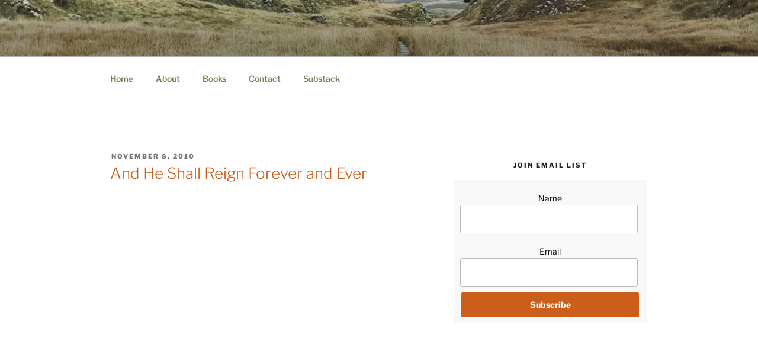

--- FILE ---
content_type: application/x-javascript
request_url: https://winncollier.com/wp-content/plugins/theme-customisations/custom/custom.js?ver=6.9
body_size: -304
content:
jQuery(document).ready(function($){
	// Custom jQuery goes here
	var h = $("footer .site-info").html();
	var pos = h.indexOf("<br>");
	if(pos!=-1){
		$("footer .site-info").html(h.substring(0,pos));
	}
});
